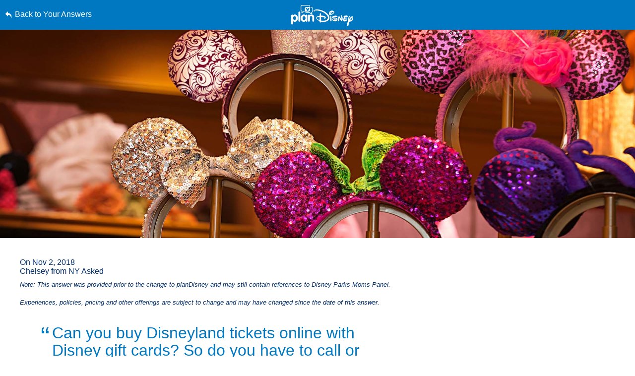

--- FILE ---
content_type: text/html; charset=utf-8
request_url: https://www.google.com/recaptcha/enterprise/anchor?ar=1&k=6LfbOnokAAAAAFl3-2lPl5KiSAxrwhYROJFl_QVT&co=aHR0cHM6Ly9jZG4ucmVnaXN0ZXJkaXNuZXkuZ28uY29tOjQ0Mw..&hl=en&v=PoyoqOPhxBO7pBk68S4YbpHZ&size=invisible&anchor-ms=20000&execute-ms=30000&cb=b5zzjtjiot77
body_size: 48976
content:
<!DOCTYPE HTML><html dir="ltr" lang="en"><head><meta http-equiv="Content-Type" content="text/html; charset=UTF-8">
<meta http-equiv="X-UA-Compatible" content="IE=edge">
<title>reCAPTCHA</title>
<style type="text/css">
/* cyrillic-ext */
@font-face {
  font-family: 'Roboto';
  font-style: normal;
  font-weight: 400;
  font-stretch: 100%;
  src: url(//fonts.gstatic.com/s/roboto/v48/KFO7CnqEu92Fr1ME7kSn66aGLdTylUAMa3GUBHMdazTgWw.woff2) format('woff2');
  unicode-range: U+0460-052F, U+1C80-1C8A, U+20B4, U+2DE0-2DFF, U+A640-A69F, U+FE2E-FE2F;
}
/* cyrillic */
@font-face {
  font-family: 'Roboto';
  font-style: normal;
  font-weight: 400;
  font-stretch: 100%;
  src: url(//fonts.gstatic.com/s/roboto/v48/KFO7CnqEu92Fr1ME7kSn66aGLdTylUAMa3iUBHMdazTgWw.woff2) format('woff2');
  unicode-range: U+0301, U+0400-045F, U+0490-0491, U+04B0-04B1, U+2116;
}
/* greek-ext */
@font-face {
  font-family: 'Roboto';
  font-style: normal;
  font-weight: 400;
  font-stretch: 100%;
  src: url(//fonts.gstatic.com/s/roboto/v48/KFO7CnqEu92Fr1ME7kSn66aGLdTylUAMa3CUBHMdazTgWw.woff2) format('woff2');
  unicode-range: U+1F00-1FFF;
}
/* greek */
@font-face {
  font-family: 'Roboto';
  font-style: normal;
  font-weight: 400;
  font-stretch: 100%;
  src: url(//fonts.gstatic.com/s/roboto/v48/KFO7CnqEu92Fr1ME7kSn66aGLdTylUAMa3-UBHMdazTgWw.woff2) format('woff2');
  unicode-range: U+0370-0377, U+037A-037F, U+0384-038A, U+038C, U+038E-03A1, U+03A3-03FF;
}
/* math */
@font-face {
  font-family: 'Roboto';
  font-style: normal;
  font-weight: 400;
  font-stretch: 100%;
  src: url(//fonts.gstatic.com/s/roboto/v48/KFO7CnqEu92Fr1ME7kSn66aGLdTylUAMawCUBHMdazTgWw.woff2) format('woff2');
  unicode-range: U+0302-0303, U+0305, U+0307-0308, U+0310, U+0312, U+0315, U+031A, U+0326-0327, U+032C, U+032F-0330, U+0332-0333, U+0338, U+033A, U+0346, U+034D, U+0391-03A1, U+03A3-03A9, U+03B1-03C9, U+03D1, U+03D5-03D6, U+03F0-03F1, U+03F4-03F5, U+2016-2017, U+2034-2038, U+203C, U+2040, U+2043, U+2047, U+2050, U+2057, U+205F, U+2070-2071, U+2074-208E, U+2090-209C, U+20D0-20DC, U+20E1, U+20E5-20EF, U+2100-2112, U+2114-2115, U+2117-2121, U+2123-214F, U+2190, U+2192, U+2194-21AE, U+21B0-21E5, U+21F1-21F2, U+21F4-2211, U+2213-2214, U+2216-22FF, U+2308-230B, U+2310, U+2319, U+231C-2321, U+2336-237A, U+237C, U+2395, U+239B-23B7, U+23D0, U+23DC-23E1, U+2474-2475, U+25AF, U+25B3, U+25B7, U+25BD, U+25C1, U+25CA, U+25CC, U+25FB, U+266D-266F, U+27C0-27FF, U+2900-2AFF, U+2B0E-2B11, U+2B30-2B4C, U+2BFE, U+3030, U+FF5B, U+FF5D, U+1D400-1D7FF, U+1EE00-1EEFF;
}
/* symbols */
@font-face {
  font-family: 'Roboto';
  font-style: normal;
  font-weight: 400;
  font-stretch: 100%;
  src: url(//fonts.gstatic.com/s/roboto/v48/KFO7CnqEu92Fr1ME7kSn66aGLdTylUAMaxKUBHMdazTgWw.woff2) format('woff2');
  unicode-range: U+0001-000C, U+000E-001F, U+007F-009F, U+20DD-20E0, U+20E2-20E4, U+2150-218F, U+2190, U+2192, U+2194-2199, U+21AF, U+21E6-21F0, U+21F3, U+2218-2219, U+2299, U+22C4-22C6, U+2300-243F, U+2440-244A, U+2460-24FF, U+25A0-27BF, U+2800-28FF, U+2921-2922, U+2981, U+29BF, U+29EB, U+2B00-2BFF, U+4DC0-4DFF, U+FFF9-FFFB, U+10140-1018E, U+10190-1019C, U+101A0, U+101D0-101FD, U+102E0-102FB, U+10E60-10E7E, U+1D2C0-1D2D3, U+1D2E0-1D37F, U+1F000-1F0FF, U+1F100-1F1AD, U+1F1E6-1F1FF, U+1F30D-1F30F, U+1F315, U+1F31C, U+1F31E, U+1F320-1F32C, U+1F336, U+1F378, U+1F37D, U+1F382, U+1F393-1F39F, U+1F3A7-1F3A8, U+1F3AC-1F3AF, U+1F3C2, U+1F3C4-1F3C6, U+1F3CA-1F3CE, U+1F3D4-1F3E0, U+1F3ED, U+1F3F1-1F3F3, U+1F3F5-1F3F7, U+1F408, U+1F415, U+1F41F, U+1F426, U+1F43F, U+1F441-1F442, U+1F444, U+1F446-1F449, U+1F44C-1F44E, U+1F453, U+1F46A, U+1F47D, U+1F4A3, U+1F4B0, U+1F4B3, U+1F4B9, U+1F4BB, U+1F4BF, U+1F4C8-1F4CB, U+1F4D6, U+1F4DA, U+1F4DF, U+1F4E3-1F4E6, U+1F4EA-1F4ED, U+1F4F7, U+1F4F9-1F4FB, U+1F4FD-1F4FE, U+1F503, U+1F507-1F50B, U+1F50D, U+1F512-1F513, U+1F53E-1F54A, U+1F54F-1F5FA, U+1F610, U+1F650-1F67F, U+1F687, U+1F68D, U+1F691, U+1F694, U+1F698, U+1F6AD, U+1F6B2, U+1F6B9-1F6BA, U+1F6BC, U+1F6C6-1F6CF, U+1F6D3-1F6D7, U+1F6E0-1F6EA, U+1F6F0-1F6F3, U+1F6F7-1F6FC, U+1F700-1F7FF, U+1F800-1F80B, U+1F810-1F847, U+1F850-1F859, U+1F860-1F887, U+1F890-1F8AD, U+1F8B0-1F8BB, U+1F8C0-1F8C1, U+1F900-1F90B, U+1F93B, U+1F946, U+1F984, U+1F996, U+1F9E9, U+1FA00-1FA6F, U+1FA70-1FA7C, U+1FA80-1FA89, U+1FA8F-1FAC6, U+1FACE-1FADC, U+1FADF-1FAE9, U+1FAF0-1FAF8, U+1FB00-1FBFF;
}
/* vietnamese */
@font-face {
  font-family: 'Roboto';
  font-style: normal;
  font-weight: 400;
  font-stretch: 100%;
  src: url(//fonts.gstatic.com/s/roboto/v48/KFO7CnqEu92Fr1ME7kSn66aGLdTylUAMa3OUBHMdazTgWw.woff2) format('woff2');
  unicode-range: U+0102-0103, U+0110-0111, U+0128-0129, U+0168-0169, U+01A0-01A1, U+01AF-01B0, U+0300-0301, U+0303-0304, U+0308-0309, U+0323, U+0329, U+1EA0-1EF9, U+20AB;
}
/* latin-ext */
@font-face {
  font-family: 'Roboto';
  font-style: normal;
  font-weight: 400;
  font-stretch: 100%;
  src: url(//fonts.gstatic.com/s/roboto/v48/KFO7CnqEu92Fr1ME7kSn66aGLdTylUAMa3KUBHMdazTgWw.woff2) format('woff2');
  unicode-range: U+0100-02BA, U+02BD-02C5, U+02C7-02CC, U+02CE-02D7, U+02DD-02FF, U+0304, U+0308, U+0329, U+1D00-1DBF, U+1E00-1E9F, U+1EF2-1EFF, U+2020, U+20A0-20AB, U+20AD-20C0, U+2113, U+2C60-2C7F, U+A720-A7FF;
}
/* latin */
@font-face {
  font-family: 'Roboto';
  font-style: normal;
  font-weight: 400;
  font-stretch: 100%;
  src: url(//fonts.gstatic.com/s/roboto/v48/KFO7CnqEu92Fr1ME7kSn66aGLdTylUAMa3yUBHMdazQ.woff2) format('woff2');
  unicode-range: U+0000-00FF, U+0131, U+0152-0153, U+02BB-02BC, U+02C6, U+02DA, U+02DC, U+0304, U+0308, U+0329, U+2000-206F, U+20AC, U+2122, U+2191, U+2193, U+2212, U+2215, U+FEFF, U+FFFD;
}
/* cyrillic-ext */
@font-face {
  font-family: 'Roboto';
  font-style: normal;
  font-weight: 500;
  font-stretch: 100%;
  src: url(//fonts.gstatic.com/s/roboto/v48/KFO7CnqEu92Fr1ME7kSn66aGLdTylUAMa3GUBHMdazTgWw.woff2) format('woff2');
  unicode-range: U+0460-052F, U+1C80-1C8A, U+20B4, U+2DE0-2DFF, U+A640-A69F, U+FE2E-FE2F;
}
/* cyrillic */
@font-face {
  font-family: 'Roboto';
  font-style: normal;
  font-weight: 500;
  font-stretch: 100%;
  src: url(//fonts.gstatic.com/s/roboto/v48/KFO7CnqEu92Fr1ME7kSn66aGLdTylUAMa3iUBHMdazTgWw.woff2) format('woff2');
  unicode-range: U+0301, U+0400-045F, U+0490-0491, U+04B0-04B1, U+2116;
}
/* greek-ext */
@font-face {
  font-family: 'Roboto';
  font-style: normal;
  font-weight: 500;
  font-stretch: 100%;
  src: url(//fonts.gstatic.com/s/roboto/v48/KFO7CnqEu92Fr1ME7kSn66aGLdTylUAMa3CUBHMdazTgWw.woff2) format('woff2');
  unicode-range: U+1F00-1FFF;
}
/* greek */
@font-face {
  font-family: 'Roboto';
  font-style: normal;
  font-weight: 500;
  font-stretch: 100%;
  src: url(//fonts.gstatic.com/s/roboto/v48/KFO7CnqEu92Fr1ME7kSn66aGLdTylUAMa3-UBHMdazTgWw.woff2) format('woff2');
  unicode-range: U+0370-0377, U+037A-037F, U+0384-038A, U+038C, U+038E-03A1, U+03A3-03FF;
}
/* math */
@font-face {
  font-family: 'Roboto';
  font-style: normal;
  font-weight: 500;
  font-stretch: 100%;
  src: url(//fonts.gstatic.com/s/roboto/v48/KFO7CnqEu92Fr1ME7kSn66aGLdTylUAMawCUBHMdazTgWw.woff2) format('woff2');
  unicode-range: U+0302-0303, U+0305, U+0307-0308, U+0310, U+0312, U+0315, U+031A, U+0326-0327, U+032C, U+032F-0330, U+0332-0333, U+0338, U+033A, U+0346, U+034D, U+0391-03A1, U+03A3-03A9, U+03B1-03C9, U+03D1, U+03D5-03D6, U+03F0-03F1, U+03F4-03F5, U+2016-2017, U+2034-2038, U+203C, U+2040, U+2043, U+2047, U+2050, U+2057, U+205F, U+2070-2071, U+2074-208E, U+2090-209C, U+20D0-20DC, U+20E1, U+20E5-20EF, U+2100-2112, U+2114-2115, U+2117-2121, U+2123-214F, U+2190, U+2192, U+2194-21AE, U+21B0-21E5, U+21F1-21F2, U+21F4-2211, U+2213-2214, U+2216-22FF, U+2308-230B, U+2310, U+2319, U+231C-2321, U+2336-237A, U+237C, U+2395, U+239B-23B7, U+23D0, U+23DC-23E1, U+2474-2475, U+25AF, U+25B3, U+25B7, U+25BD, U+25C1, U+25CA, U+25CC, U+25FB, U+266D-266F, U+27C0-27FF, U+2900-2AFF, U+2B0E-2B11, U+2B30-2B4C, U+2BFE, U+3030, U+FF5B, U+FF5D, U+1D400-1D7FF, U+1EE00-1EEFF;
}
/* symbols */
@font-face {
  font-family: 'Roboto';
  font-style: normal;
  font-weight: 500;
  font-stretch: 100%;
  src: url(//fonts.gstatic.com/s/roboto/v48/KFO7CnqEu92Fr1ME7kSn66aGLdTylUAMaxKUBHMdazTgWw.woff2) format('woff2');
  unicode-range: U+0001-000C, U+000E-001F, U+007F-009F, U+20DD-20E0, U+20E2-20E4, U+2150-218F, U+2190, U+2192, U+2194-2199, U+21AF, U+21E6-21F0, U+21F3, U+2218-2219, U+2299, U+22C4-22C6, U+2300-243F, U+2440-244A, U+2460-24FF, U+25A0-27BF, U+2800-28FF, U+2921-2922, U+2981, U+29BF, U+29EB, U+2B00-2BFF, U+4DC0-4DFF, U+FFF9-FFFB, U+10140-1018E, U+10190-1019C, U+101A0, U+101D0-101FD, U+102E0-102FB, U+10E60-10E7E, U+1D2C0-1D2D3, U+1D2E0-1D37F, U+1F000-1F0FF, U+1F100-1F1AD, U+1F1E6-1F1FF, U+1F30D-1F30F, U+1F315, U+1F31C, U+1F31E, U+1F320-1F32C, U+1F336, U+1F378, U+1F37D, U+1F382, U+1F393-1F39F, U+1F3A7-1F3A8, U+1F3AC-1F3AF, U+1F3C2, U+1F3C4-1F3C6, U+1F3CA-1F3CE, U+1F3D4-1F3E0, U+1F3ED, U+1F3F1-1F3F3, U+1F3F5-1F3F7, U+1F408, U+1F415, U+1F41F, U+1F426, U+1F43F, U+1F441-1F442, U+1F444, U+1F446-1F449, U+1F44C-1F44E, U+1F453, U+1F46A, U+1F47D, U+1F4A3, U+1F4B0, U+1F4B3, U+1F4B9, U+1F4BB, U+1F4BF, U+1F4C8-1F4CB, U+1F4D6, U+1F4DA, U+1F4DF, U+1F4E3-1F4E6, U+1F4EA-1F4ED, U+1F4F7, U+1F4F9-1F4FB, U+1F4FD-1F4FE, U+1F503, U+1F507-1F50B, U+1F50D, U+1F512-1F513, U+1F53E-1F54A, U+1F54F-1F5FA, U+1F610, U+1F650-1F67F, U+1F687, U+1F68D, U+1F691, U+1F694, U+1F698, U+1F6AD, U+1F6B2, U+1F6B9-1F6BA, U+1F6BC, U+1F6C6-1F6CF, U+1F6D3-1F6D7, U+1F6E0-1F6EA, U+1F6F0-1F6F3, U+1F6F7-1F6FC, U+1F700-1F7FF, U+1F800-1F80B, U+1F810-1F847, U+1F850-1F859, U+1F860-1F887, U+1F890-1F8AD, U+1F8B0-1F8BB, U+1F8C0-1F8C1, U+1F900-1F90B, U+1F93B, U+1F946, U+1F984, U+1F996, U+1F9E9, U+1FA00-1FA6F, U+1FA70-1FA7C, U+1FA80-1FA89, U+1FA8F-1FAC6, U+1FACE-1FADC, U+1FADF-1FAE9, U+1FAF0-1FAF8, U+1FB00-1FBFF;
}
/* vietnamese */
@font-face {
  font-family: 'Roboto';
  font-style: normal;
  font-weight: 500;
  font-stretch: 100%;
  src: url(//fonts.gstatic.com/s/roboto/v48/KFO7CnqEu92Fr1ME7kSn66aGLdTylUAMa3OUBHMdazTgWw.woff2) format('woff2');
  unicode-range: U+0102-0103, U+0110-0111, U+0128-0129, U+0168-0169, U+01A0-01A1, U+01AF-01B0, U+0300-0301, U+0303-0304, U+0308-0309, U+0323, U+0329, U+1EA0-1EF9, U+20AB;
}
/* latin-ext */
@font-face {
  font-family: 'Roboto';
  font-style: normal;
  font-weight: 500;
  font-stretch: 100%;
  src: url(//fonts.gstatic.com/s/roboto/v48/KFO7CnqEu92Fr1ME7kSn66aGLdTylUAMa3KUBHMdazTgWw.woff2) format('woff2');
  unicode-range: U+0100-02BA, U+02BD-02C5, U+02C7-02CC, U+02CE-02D7, U+02DD-02FF, U+0304, U+0308, U+0329, U+1D00-1DBF, U+1E00-1E9F, U+1EF2-1EFF, U+2020, U+20A0-20AB, U+20AD-20C0, U+2113, U+2C60-2C7F, U+A720-A7FF;
}
/* latin */
@font-face {
  font-family: 'Roboto';
  font-style: normal;
  font-weight: 500;
  font-stretch: 100%;
  src: url(//fonts.gstatic.com/s/roboto/v48/KFO7CnqEu92Fr1ME7kSn66aGLdTylUAMa3yUBHMdazQ.woff2) format('woff2');
  unicode-range: U+0000-00FF, U+0131, U+0152-0153, U+02BB-02BC, U+02C6, U+02DA, U+02DC, U+0304, U+0308, U+0329, U+2000-206F, U+20AC, U+2122, U+2191, U+2193, U+2212, U+2215, U+FEFF, U+FFFD;
}
/* cyrillic-ext */
@font-face {
  font-family: 'Roboto';
  font-style: normal;
  font-weight: 900;
  font-stretch: 100%;
  src: url(//fonts.gstatic.com/s/roboto/v48/KFO7CnqEu92Fr1ME7kSn66aGLdTylUAMa3GUBHMdazTgWw.woff2) format('woff2');
  unicode-range: U+0460-052F, U+1C80-1C8A, U+20B4, U+2DE0-2DFF, U+A640-A69F, U+FE2E-FE2F;
}
/* cyrillic */
@font-face {
  font-family: 'Roboto';
  font-style: normal;
  font-weight: 900;
  font-stretch: 100%;
  src: url(//fonts.gstatic.com/s/roboto/v48/KFO7CnqEu92Fr1ME7kSn66aGLdTylUAMa3iUBHMdazTgWw.woff2) format('woff2');
  unicode-range: U+0301, U+0400-045F, U+0490-0491, U+04B0-04B1, U+2116;
}
/* greek-ext */
@font-face {
  font-family: 'Roboto';
  font-style: normal;
  font-weight: 900;
  font-stretch: 100%;
  src: url(//fonts.gstatic.com/s/roboto/v48/KFO7CnqEu92Fr1ME7kSn66aGLdTylUAMa3CUBHMdazTgWw.woff2) format('woff2');
  unicode-range: U+1F00-1FFF;
}
/* greek */
@font-face {
  font-family: 'Roboto';
  font-style: normal;
  font-weight: 900;
  font-stretch: 100%;
  src: url(//fonts.gstatic.com/s/roboto/v48/KFO7CnqEu92Fr1ME7kSn66aGLdTylUAMa3-UBHMdazTgWw.woff2) format('woff2');
  unicode-range: U+0370-0377, U+037A-037F, U+0384-038A, U+038C, U+038E-03A1, U+03A3-03FF;
}
/* math */
@font-face {
  font-family: 'Roboto';
  font-style: normal;
  font-weight: 900;
  font-stretch: 100%;
  src: url(//fonts.gstatic.com/s/roboto/v48/KFO7CnqEu92Fr1ME7kSn66aGLdTylUAMawCUBHMdazTgWw.woff2) format('woff2');
  unicode-range: U+0302-0303, U+0305, U+0307-0308, U+0310, U+0312, U+0315, U+031A, U+0326-0327, U+032C, U+032F-0330, U+0332-0333, U+0338, U+033A, U+0346, U+034D, U+0391-03A1, U+03A3-03A9, U+03B1-03C9, U+03D1, U+03D5-03D6, U+03F0-03F1, U+03F4-03F5, U+2016-2017, U+2034-2038, U+203C, U+2040, U+2043, U+2047, U+2050, U+2057, U+205F, U+2070-2071, U+2074-208E, U+2090-209C, U+20D0-20DC, U+20E1, U+20E5-20EF, U+2100-2112, U+2114-2115, U+2117-2121, U+2123-214F, U+2190, U+2192, U+2194-21AE, U+21B0-21E5, U+21F1-21F2, U+21F4-2211, U+2213-2214, U+2216-22FF, U+2308-230B, U+2310, U+2319, U+231C-2321, U+2336-237A, U+237C, U+2395, U+239B-23B7, U+23D0, U+23DC-23E1, U+2474-2475, U+25AF, U+25B3, U+25B7, U+25BD, U+25C1, U+25CA, U+25CC, U+25FB, U+266D-266F, U+27C0-27FF, U+2900-2AFF, U+2B0E-2B11, U+2B30-2B4C, U+2BFE, U+3030, U+FF5B, U+FF5D, U+1D400-1D7FF, U+1EE00-1EEFF;
}
/* symbols */
@font-face {
  font-family: 'Roboto';
  font-style: normal;
  font-weight: 900;
  font-stretch: 100%;
  src: url(//fonts.gstatic.com/s/roboto/v48/KFO7CnqEu92Fr1ME7kSn66aGLdTylUAMaxKUBHMdazTgWw.woff2) format('woff2');
  unicode-range: U+0001-000C, U+000E-001F, U+007F-009F, U+20DD-20E0, U+20E2-20E4, U+2150-218F, U+2190, U+2192, U+2194-2199, U+21AF, U+21E6-21F0, U+21F3, U+2218-2219, U+2299, U+22C4-22C6, U+2300-243F, U+2440-244A, U+2460-24FF, U+25A0-27BF, U+2800-28FF, U+2921-2922, U+2981, U+29BF, U+29EB, U+2B00-2BFF, U+4DC0-4DFF, U+FFF9-FFFB, U+10140-1018E, U+10190-1019C, U+101A0, U+101D0-101FD, U+102E0-102FB, U+10E60-10E7E, U+1D2C0-1D2D3, U+1D2E0-1D37F, U+1F000-1F0FF, U+1F100-1F1AD, U+1F1E6-1F1FF, U+1F30D-1F30F, U+1F315, U+1F31C, U+1F31E, U+1F320-1F32C, U+1F336, U+1F378, U+1F37D, U+1F382, U+1F393-1F39F, U+1F3A7-1F3A8, U+1F3AC-1F3AF, U+1F3C2, U+1F3C4-1F3C6, U+1F3CA-1F3CE, U+1F3D4-1F3E0, U+1F3ED, U+1F3F1-1F3F3, U+1F3F5-1F3F7, U+1F408, U+1F415, U+1F41F, U+1F426, U+1F43F, U+1F441-1F442, U+1F444, U+1F446-1F449, U+1F44C-1F44E, U+1F453, U+1F46A, U+1F47D, U+1F4A3, U+1F4B0, U+1F4B3, U+1F4B9, U+1F4BB, U+1F4BF, U+1F4C8-1F4CB, U+1F4D6, U+1F4DA, U+1F4DF, U+1F4E3-1F4E6, U+1F4EA-1F4ED, U+1F4F7, U+1F4F9-1F4FB, U+1F4FD-1F4FE, U+1F503, U+1F507-1F50B, U+1F50D, U+1F512-1F513, U+1F53E-1F54A, U+1F54F-1F5FA, U+1F610, U+1F650-1F67F, U+1F687, U+1F68D, U+1F691, U+1F694, U+1F698, U+1F6AD, U+1F6B2, U+1F6B9-1F6BA, U+1F6BC, U+1F6C6-1F6CF, U+1F6D3-1F6D7, U+1F6E0-1F6EA, U+1F6F0-1F6F3, U+1F6F7-1F6FC, U+1F700-1F7FF, U+1F800-1F80B, U+1F810-1F847, U+1F850-1F859, U+1F860-1F887, U+1F890-1F8AD, U+1F8B0-1F8BB, U+1F8C0-1F8C1, U+1F900-1F90B, U+1F93B, U+1F946, U+1F984, U+1F996, U+1F9E9, U+1FA00-1FA6F, U+1FA70-1FA7C, U+1FA80-1FA89, U+1FA8F-1FAC6, U+1FACE-1FADC, U+1FADF-1FAE9, U+1FAF0-1FAF8, U+1FB00-1FBFF;
}
/* vietnamese */
@font-face {
  font-family: 'Roboto';
  font-style: normal;
  font-weight: 900;
  font-stretch: 100%;
  src: url(//fonts.gstatic.com/s/roboto/v48/KFO7CnqEu92Fr1ME7kSn66aGLdTylUAMa3OUBHMdazTgWw.woff2) format('woff2');
  unicode-range: U+0102-0103, U+0110-0111, U+0128-0129, U+0168-0169, U+01A0-01A1, U+01AF-01B0, U+0300-0301, U+0303-0304, U+0308-0309, U+0323, U+0329, U+1EA0-1EF9, U+20AB;
}
/* latin-ext */
@font-face {
  font-family: 'Roboto';
  font-style: normal;
  font-weight: 900;
  font-stretch: 100%;
  src: url(//fonts.gstatic.com/s/roboto/v48/KFO7CnqEu92Fr1ME7kSn66aGLdTylUAMa3KUBHMdazTgWw.woff2) format('woff2');
  unicode-range: U+0100-02BA, U+02BD-02C5, U+02C7-02CC, U+02CE-02D7, U+02DD-02FF, U+0304, U+0308, U+0329, U+1D00-1DBF, U+1E00-1E9F, U+1EF2-1EFF, U+2020, U+20A0-20AB, U+20AD-20C0, U+2113, U+2C60-2C7F, U+A720-A7FF;
}
/* latin */
@font-face {
  font-family: 'Roboto';
  font-style: normal;
  font-weight: 900;
  font-stretch: 100%;
  src: url(//fonts.gstatic.com/s/roboto/v48/KFO7CnqEu92Fr1ME7kSn66aGLdTylUAMa3yUBHMdazQ.woff2) format('woff2');
  unicode-range: U+0000-00FF, U+0131, U+0152-0153, U+02BB-02BC, U+02C6, U+02DA, U+02DC, U+0304, U+0308, U+0329, U+2000-206F, U+20AC, U+2122, U+2191, U+2193, U+2212, U+2215, U+FEFF, U+FFFD;
}

</style>
<link rel="stylesheet" type="text/css" href="https://www.gstatic.com/recaptcha/releases/PoyoqOPhxBO7pBk68S4YbpHZ/styles__ltr.css">
<script nonce="gYgkqxzwP5ud2QU5EWfljg" type="text/javascript">window['__recaptcha_api'] = 'https://www.google.com/recaptcha/enterprise/';</script>
<script type="text/javascript" src="https://www.gstatic.com/recaptcha/releases/PoyoqOPhxBO7pBk68S4YbpHZ/recaptcha__en.js" nonce="gYgkqxzwP5ud2QU5EWfljg">
      
    </script></head>
<body><div id="rc-anchor-alert" class="rc-anchor-alert"></div>
<input type="hidden" id="recaptcha-token" value="[base64]">
<script type="text/javascript" nonce="gYgkqxzwP5ud2QU5EWfljg">
      recaptcha.anchor.Main.init("[\x22ainput\x22,[\x22bgdata\x22,\x22\x22,\[base64]/[base64]/[base64]/bmV3IHJbeF0oY1swXSk6RT09Mj9uZXcgclt4XShjWzBdLGNbMV0pOkU9PTM/bmV3IHJbeF0oY1swXSxjWzFdLGNbMl0pOkU9PTQ/[base64]/[base64]/[base64]/[base64]/[base64]/[base64]/[base64]/[base64]\x22,\[base64]\\u003d\\u003d\x22,\x22N8KLwr0kw7Uowpk5EsKjcjkCwovDmMKxw43CgFHDvMKJwpI6w5gYc30KwoQVNGVnbsKBwpHDoDrCpMO4McOdwpx3worDjwJKwrnDosKQwpJLE8OITcKnwpZzw4DDt8KsGcKsIDIew4ASwr/Ch8OlMsOKwofCicKAwqHCmwYjKMKGw4ghRTpnwp7CmQ3DtjDChcKnWGLCgDrCncKuCileWzQfcMKlw5ZhwrVdKBPDsVh/w5XChhtkwrDCtj/[base64]/Cs8OOEcKSRcKTw5YBQ8ONw5XDt8O0w41CcsKfw7bDjxhoScKHwqDCmm3CmsKQWUd0Z8ORE8K+w4t7OcKZwpojfWoiw7sLwq07w4/[base64]/KMKrw4YEw7Vxw47CpsKQHkMZE2lPHcKWVsOmJsO2R8OfeC1vMj90wokjF8KabcKrR8OgwpvDosOqw6EkwpTCrggyw442w4XCncKidsKXHEsswpjCtSUCZUFPShIww7ZAdMOnw7PDsyfDlG/CkF8oJ8OvO8KBw5/DgsKpVjTDn8KKUlnDucOPFMOqHj4/HMOAwpDDosKUwrrCvnDDj8OXDcKHw4LDsMKpb8K7IcK2w6VdA3MWw7LCikHCq8O/aVbDnV/Cj349w4jDgC1BA8KFwozCo1nCiQ5rw7IrwrPCh3DCuQLDhWjDlsKOBsORw59RfsOYA0jDtMOtw6/[base64]/CvsO4w6NKwpxzZCLCpMK7bWHDiBtpwoRPKMKuwrfCl8Kqw7LDrcOLw6Qwwosxw5zDrsKgA8OywrLDjlRJZEjDmMOFw6JKw7sAwpE2w6jCvhUDQyBfOW9CcsOFOcOwY8KRw5TCmsKhUcOww65YwqNzw7sdNwbCiRUoXR/CpTrCn8Kmw5TCvldtcsO3w73CpcKUYsKzw6XCunlhw4jCs1gxw7RPB8KLIGjClF9pbMO2OsKnFcK/w6MwwoIUa8OUw5fChMOmfnDDvsK/w7PCtMKdw79/[base64]/Cv8KyGGl7TVUmw6nDvsOTDMOgw5cDw6clR31fUMKrX8Kyw4rDhsKeL8Klwr4UwojDlyXDvcOSw7jDq1szw5cKw7/CrsKcA2sXP8KeecKTUMO7wpBew590KyvDsEwnTMKJwosrwoLDgynCohDDmRTCuMOyw43CqsKjfy8zLMOFw4TDoMKyw6LCnMOqLTzCk1TDmsOSa8KAw51dw6XCncOawoYEw65dW20Jw6/[base64]/Co1zCu3Flw7vCiMKBPh3CjWkzOETCi8K0R8Oxwq92w4bDjsORCAZ+LcOjOGNRZMOJfUfDliNHw4DCq0RMwpDCuATCmQY3woIQwoPDtcOwwqXChC0LUcO2c8K+RwFncBXDjjTCisKFwqbDlhhDw6nDoMK2KMKqMcOle8KTwpvCkEjDrsOow7kww6lJwp/CmDXCgBYSLcOCw5LCk8KiwokdTMO3wobCnMOODznDhDfDkSTDpn8BUknDrcO4wqN+ClvDq3BeNVgJwq1mw5nCuD5NQcObw4BrfMKRRjYBw6wKUsK7w5sCwq9qNkxQbMOZwp15VmvDmMKbAMK7w4ktIcOjwq0zXEHDpWbCvEfDmxvDm0Rgw6IDUMO/wqEWw7osZUPCmcO9GcKyw4jDtWHDvi5Qw5TCu0/DkF7CgMO7w4DCkhg7VUjDmsO7wpZ/wpNRLMKSHVvClMK7wobDlhM0OH/DtcO2w5BATwPCicOPw7pFw7rDtcKNdz5YGMK2w61Zw6/DhsO6NsOQw6PDosKmw45gcllowrrCtyPChcKGwoDCisKJFsOswofCnjFIw57CjTwwwqTCjmgBwokCwp/Dvns0wq0Tw4LClMOlVRfDtgTCrSHCqSU4w7vDjkTDvDzCthrCg8KXwpbDv2JOLMKZwpHDqFRtwqzClzPCnA/DjcK1XMK9aVrCtsOtw4bCs3vDqS4FwqZrwoDDrsK7FsKJfMOtVcOOw6tHw7VJw5gJwqsxw57DtgvDqsK4w67DhsKPw4PDucOSw49VAgnCvmF9w547NMO+wpRYU8OdTBJNwrU3wodvwo/Dr1DDriDDoFbDm1E6Vl1RMcK6IAvClcK6wrUjJcOWAcOKw4HCk2HCgMOhVsOuw70qwps/FSwOw5RTwoYwPcOSQ8OQfnJJwrjDucO+woDCnMOlJcOWw53CjcOUaMK0X0vDkBDCpDfCvGvDtMOQwqXDi8ORw6zCkQloBgQXU8KXw6rDtitXwoROYBLDmzjDuMOfwojCoh3DmXjDqcKSw5nDvsKuw5/DhwMIU8O6asKFHDrDsDvDo0TDpsONXhLCmQZUwoRxw5PCoMO1KG9Hwr4Yw7TDhXjDiETCpxvDmMK9ADPDtmltH2MqwrdXwoPDmcK0XBhcw6gARW4LZVUcPzrDv8KXwrbCs37DpFNsETVew6/[base64]/CmcKOHMOfCcOaw4xfw7TChBBCwoBzw6lhVMORwpPCrsOLYAbCuMOowoACYMOxwpTCu8ObJ8OVwq1DTQnDkloAw6HDkmXDv8OcEMO8HyZ+w7/CvCsEwr1BGMOzbVXDqsO6w41nwpPDsMKpcsOFwqwcLMOBfMOBw7oRw5tEw6jCrMOiwrwyw6rCsMKewqzDg8KcOMOKw6sLf05CVcKvcXnCvT3ClDHDh8KedFMuw7kjw7QSw7XCiCpYw4jCjMKawqlnNsOIwrTDtj4DwoFeak/CliInw6ZUPjF/dQnDgQ1rOEJLw6dhwrVIw73CvsOYw7fDoTjDoTR7wrDCgGRRCxfCv8OQezIEw7BcaFPCp8K9wqbDn2XDvsKswodQw5jDksOKPMKJw4cqw63DkcOoZ8K3E8Kvwp3CswHCqMOEYMK1w7BVw6tYRMKSw58lwpwow7/CmyjDhG3DlA5jOcKSYsKfdcKfw74FHFgMHMKeUwbCjwNbAsK/wptgXBwqwoLDsW3DscKlUsO2wpjDs0zDvcOSwrfCtnkUw7/Crm7DtcOfw5ptScKfFsOaw63Crnp4VMKNw68UU8OTw49xw55SAWorwqjCnMKpw6wEecOWwoXCsjpXGMOJw6MMA8KKwpNtJMOUwp/CtUvCkcO8TcOQGWbDtSY3wqzCo1vDuWMtw6J2Ww9qKBZ7w7BzSgdbw4XDhStyMcOLScK7FytXLTvDhcKSw7tFwrXDnnAHwq/CgwBOPMKOY8KVc0nClmnDsMK0G8KNworDosOYX8KhRMKtLEEiw60swqfCiCV/bMO/[base64]/CrsOPN33DsBsTMsK2YMOnwqjDuX8qdXt5BcOfBMO8L8K7w5hwwoPCoMKnFw7CpsKTwr1Rwpo4w57CqmJOw5ciZR5vw63CnFh0Ml4cw4fDsX07SG3DtcObSTjDhsKpwqwWw5EWdsKkb2BeRsOkQFJDw4clwqMWw6TClsOZwpx8agdYwrEjBcOUw5vDgXhaEEcTw7Y1VH/DssKtw5hfwpQ5wqfDhcKcw4EWwoVFwpfDiMKBw6DCtErCocKudilyNlxuwrhFwrpsbcO8w6fDjXsRORLDqMKUwrtFw60LbMKtw65AfXLCmyt8wqsWwrrDhgTDsyMIw6PDoE7CnTvCh8KEw6kkPzonw7FFHcO7ccKLw4/[base64]/JcO9wo0Jw4zDrBbDu3LCqMKJw49EwrHDrwTCiXFOVcOpw7liwrXChsKMw7TCu1nDtsKJw6BbRSHCrcOew7bCr3jDjsO2wovDuQLCksKVdcO4X046GnvDv0jCsMK/[base64]/CtVPDhsKTck/DpsODw4TDswMawofChMKfWsKiwq3DoX0VJBLCuMKYw6XCpcKsCSlNOh80bsO3wrnCr8KnwqHCmlXDpg7Dg8Kaw5/[base64]/Cs8OHwoLCu8KSw5low7lsF8KRb8Kaw5Yaw5PCswZnCEwXMMOCJBRNSMKFHT/[base64]/woRRw5FaF8KRJMKoaHgkCwDCq8OUaC1ww5Apw7I3FMOhTQABwrHDlX8Sw7XDoyEGw7XCm8OQcSNBDHIEHV4TworCtMK9wp1kwp3CimrDq8KHZ8KfJEvCjMKIYsKKw4XCgA3CqMKMVcKtQn3Cgh/Dq8OrGhDCmiLDmMOJVsKwL04ueUB0JnXCq8KCw5QywolNPxRjw6rCgcKTwpfDlMKww4HCrygjIcKRJAnDhytEw4DCncOZHcOTw6TDlB7DpMKnwpJUJ8OgwqfDscOvSAwyUcOXw6rCnmVbUHhJwo/[base64]/JMKJSzjCgT/DhcK7eFcCwpZrDyLCkFBvw6bDijfDqMKMfQvCosOFw5gSRcO3LcOQSUDCqAUqwqrDhUDCo8KRwrfDqMKaP0tDwoJMw7wXGMKdAcOSwrDCuENtw63DqC1pw6bDnQDChGkhwrYhQ8OWV8KewoomBjvDvRw/[base64]/[base64]/[base64]/QsKmL8KpSh/DgMOCYsK/wpwowqfDkjHClyFWJVp+KHvCtMORKknDg8KeCcKRJ08eO8KRw4pNW8Kyw4drw7PCuDvCusKaT0nCgRnDvX7DkMKzwp1TWMKOwq3Dn8OBKsOSw73CkcOJwrdwwo7DpcOMFCQ6w6zDvGQEXiPCr8OpGsO/ISkKYMK6SsKnTARtw7YVH2bCixrDtFDCn8KkI8OWSMK3wpJ/[base64]/CucOYw6oywqcjLzHCglE7aMOiw4PCvz/DgsOrUcOaWsKSw4tew4/[base64]/[base64]/CkxwTw57CuFLDklRzwopMcAc8woQbwqEnZy7DoCBCe8Oaw7RVwrHDvcK2I8O/YsKXw7nDmsOffkNmw7vDi8Kpw71pwo7Ci0HCnsO7w5sZwoFmw5bDk8OTw78WEQfCugg7wqBfw57DlsOHwqE2AnBWwqhow6/Duy7CksOiw6ACwoRrwr4kd8OXw7HCkGxxw5UDOz5Pwp3DqQvCoARQwr43w4jCoQDCpRDDqsKPwq1HCMKRwrTCiSd0ZsOkwqdRwqQwUsO0QcKCw7syLD1ew7sww5gbaSFww7JSw5Rzw64Bw6InMB0+aSduw70hKEx/OMOHFUnDqX5/P217w7dNX8K1cGfDnm7Cp1dIVTTDmcKgwoQ9My3DjA/DplHDkMK6IcO7VMKrwptGLsOEY8KrwqcJwr7DqiR9wo0tJcOcwoLDucO5XcO4VcOoZDbCisKTQcO0w6d/[base64]/w4F2acKFwqlhAwEIwqHCgMOcEylFRS1owroCwrsxZMKIecKzw4p8J8Kpwowzw7p9wqXCv2YAw5Zmw4BLIHQXw7PCimFkccOVw7p5w78Ow4p7acO8w6rDssKzw7AXYsO3D0bDim3Dg8OSwp7DjnvDv0vDlcKjw47CpW/DhnzDignDgsKjwp7CmcOlN8KQwr0DM8O/[base64]/Cu8Khw6LDrMKAw43CgULCgV/CtMOqLjg9Hyg9wqDCl2jDt3vCriHCjMKQw50AwpQVwpNWA08NLwLClgczwqVIwptJwobDmHbDhmrCrcOvGnsNwqPDn8OWwr3DnVrCk8KHCcOAw79dw6AEAwgvXMKcw7DChsKvwpTCnsOxC8OBM07Cshh0w6PCv8O0NcO1wppkwqkFGcOFw54hXGjCmMKvwop/V8OECi7CqcKMXwwNZFgKQ2bCiUZ/L17DjsKeFUZ+YsOaCcKrw77CvUzDt8OPw7REw5PCmxXDvcKwG3TCr8OTRsKUCWDDh2TDkRFgwqRww4dbwojCnTjDnMK7BWnCtMOrQWDDny/Cl21+w5XChithwpprw43Cp1hswrZlbcKNKsKGworDnhkqw6HCpMOrcMO/wpNdw7okwp3CgiEVbU/CnzHCu8Klw6jDklfCtVRrYig9T8KqwrNxw57DvMK/wo3CogvCj1FXwpMjIMOhw6bDu8KNwp3CpUALw4FSCcOIw7TDhcOBeiUnwoEvJMKyd8K7w7Y+exXDsHs5w6nCvMK9e3AvcFLCncKLEMOewojDl8KhKsKRw5ghNsOkZWrCr1TDtMKeVcOpw5nCscKnwpNuSnkiw6B2WWHDkcOTw4E+Jg/DjEbCqsKFwq80Xg0pw6PClyQIwqoQJh/DgsOkw6PCsEtUw79NwoXCuXPDlTN8w7DDozXDncK/[base64]/w79jwq1POXliPFXDocOmEzHCncO1wrLCgcOPHEgvVcKTwr0Cwq7ClnNfQilowrsSw6NYOCV4dsOgw6dHdVLCqUTCngoawqnDksOYw605w4vDmRFqw6rDv8KrSsOQTXonQQshw4jDiUjDrFFFeyjDkcOdVsKowqEkw6BjHcKbw6XDiFvDtExzw4IBL8ODTMKMwp/Ch05qw7pieQ3DjMKOw5HDm17CrsOmwqdSw6VMFFPCgUV4W2XCvEvCpcKOKcOZAMKdwrzCg8KhwoFYPsKfw4B0bRfDhMKGYlDCpC99BXjDpMOmw5fDgsORwrFSwqTCkMK2wqRVw59zwrMGw5XCm394w6ECw4xQw5I+PMK4MsKgNcKcwpIyCMKGwo56V8OVw4M/wqVywrc3w5LCp8OECMOGw63CqCgcwqxSw7wcYiJow7rCm8KUwq/DpwXCocO4I8KEw6VvLsO3wpZScUbCisOswqjCqkfCmsKxFsKgw57DvmDCucKpwqM9wrPCjjtebgYIW8OswoA3wqjCqsKVWMOBwrbCocKFw73CmMKWNmAGFMKKLsKSLAUiJHjCtgp8wqxKChDCgcO7NcOARMOYwopCwqzDoRtbwo7DkMK4WMK7cl/DscKnwqBbYArClsKPQmx6wrMDdsOFwqY6w43CgjTClgvCmxHDk8OrOMKLwobDrj3DiMKywrLDiQshE8KWPMKZw5TChRbDjsKrYcKQw7PCpcKTGXZ5wrrCsX/DgzTDsVttQcKkentsGMK3w5rCosO7UUbCpV/[base64]/[base64]/CgiHCkkfDvsK6bTQkw7ZZw64tN8KeWsKsOBJXOwnDnz7DiyTDr3fDojbDj8KowoYOwrrCoMKsFFXDpjHCpsK/LTXCsGTDncKbw4wwFMK3JUliw73CjVrDlhHDusKDWMOxwpnDhj4HHU/[base64]/DsSA0SDYIVCc6wrVmbxTDtyvDt8KDFxZnNsKVFsKNwr5fdCfDjm3CgCUpwqkFH2HDucO7wrHDoArDucO/U8OZw7cEOjp9ND7DjhtGw6TCu8O+XmTDjcKlIVdzG8O2wqLCtsKqw7/CrijCg8O4H3nDn8Kqw68WwoHCpE7ClsO6NsK6w4MeDTJFwovCiktDKSbDpjoXdCgowrkPw5DDj8O+w4RXGmImai4swqjCnnPCtm5pacK/C3fCm8ORb1fDojfDl8OFWh5eJsKNw47Dgxk6w4jCsMKORcKOw7vDr8Opw4BGw6XDp8KrQinDo0dcwr3DgcKfw40bIg3DiMOHJcKKw7kZCcKNw5/DtMOCwoTCisKeAMOdw4XCmcKJNwpEUVdjY0oYwp1mFAJALEcGNsKIPcO8TFXDs8OhBGdjwqPDvELDo8KlOcKeLcK8wovDqn0nXHNCwo1FRcKGwowoXsO/w7nCixPCq3FLwqvDp0hEw5lQBEd0w4bDgsO+HXbDlcK+SsK+ZcKzLsOKw7/CoSfDnMKxP8K9MR/Dg3/DncOKw4TDsgUxf8O+wr9YDVh2eUPCkG9hdMKkw6l9wp4CPnPCjGLDo0kIwo5tw7/ChcOSwqTDh8OkOGZzwqsAWcK7ZE4KEAbCjX1ObQ5zwpwYT3xibmVFenJoBhwWw7E5MlvCr8K/ecOpwr/DujfDvMO8PsOhcm5dwp/DnsKESQAOwr42esKbw7TChw7DusKLeSjCicKQwrrDisONw5kYwrjCq8OGdUwcw5vCs0TCmxrCrkU4UB0ZTl5owqDCmMK2wr5Lw6/DsMK/MmfCvsKKfEzDqFbCghDCoCt4w5Acw5TCnixsw6zCqxZlOXTChnUdb2PCqwQPw6TDqsKVKsOKw5XCkMKFDMKaGsKjw5x6w4NWwqDCqy7CjDRMwo7Cni8Ywq7CqTXCnsOxP8OFOWxAIcK5JBNbw5zDo8O2w4AAX8KOV0TCqhHDqDbCkMKXHSloU8O2wpfCrDLCvcO/[base64]/CqMKbSRXDhMOvw7rCr8OaWyHCkcOcWhV2e3rDoWxHwojCs8KDa8OUBcOTw5nDtSbCokVDwqPDgcKnOyjDhHQqQRjCmVcVBTJUR3XCmHUOwrMqwoAhUy5QwqFGCMK0d8KiBsO4wpHCtcKFwo/CpX7Cmh5uw5RRw7U9dCfChlnCqkMwTMOzw6Q2emLCs8OVasK2eMOSS8O0NcKkw4/[base64]/CqsKXwol6wqtBXcKKw5DCsnLDh8KgwobCmMKqwqJjw5VRHCPDoUp/wqBKwopIKQHCiSYuAMO1Ugc1SHjDpsKLwrjCsUnCtcOMwqJZGsKtEcKbwqcMw5XDrsOdacKvw4dJw5EEw7wab2bDjiFCwpwgw7U1wr3DksOENMOEwr3CmTEvw4w/[base64]/[base64]/DksKqAsO5fCjDhVjCr8Kxw7nCoWpZwokjwrlwwp/[base64]/CvsObTSfDtUdFGxbCoMKzE8OTfHgrRsKsEBLDrMO2PcKSwoDCtcOEM8KOw4zDp0TDgnXCrknCt8KOw6vDrMKwYGIeOyhUFRjDh8OGw5nCiMKawoXDpsObXMKHOjRsIXQ1wop6csOFLUHCt8Kfwp4yw4/[base64]/[base64]/[base64]/Cs8O7wrsdZm/[base64]/DuhvDrH/CqmLCiMKbw7xeAhfDpGHCii/DsMORPcO+w4AkwqdyUsOAeTB7w5JQTnF8wpbCqcOQL8KNDC7DhWXCqsOzwrbCjwZcwprCt1bDjkcRNiHDpU0GUjfDtsOiD8O4w4gyw7cAw6MrYzF5LHbCicOUw4/CnGdHw6rChmLDkTHDr8O/w6oSGTZwTcKSw4fCg8ORQ8Oowo1NwrMQw6QBHcKxwr1yw5kbwqAaL8OjLwhbdcKvw4I/woPDrMOHwrkvw47DhQ/DrwTCn8OiBFlDHcO+ScKWJFFWw5BBwokVw7o3wqkywo7DryjDoMO7J8KJw7hsw6DCkMKXT8Kpw47DkzZ8ZBLDqR/[base64]/[base64]/DnAnCtgdIAh3Cn8OTw5PCvMKLKsOgw4PCrHbDmcOcRcKuPG8Lw6XCt8OuFHExQcK3AQRHwpZ9wpcfwpBKC8OUAA3Ds8KjwrhJasKHTWpcw4l6w4TDvB1FIMONDXPDssKbGgPDgsOrND8OwqdKw6xDdcKZw6fDu8OxPsO/LiIJw6vCgMKCw7c7a8KBwpR8woLDpiwmAcO4Sy/Ck8Occ1vCkVnCt3TDvMKEwrnCtMOuUybCsMKoB00Rwot8Ajpyw48ES2vDnkDDoiFxCMOYQcKuw4PDnl7DscOJw5PDigfCtXDDqUPClsK2w5h3w5sWHhg0I8KTwqnClCjCpcKPworCqDpwAEtHFwvDh1V1w4PDsShQwqRpLn/ClcK+w77Ci8OCEibDugnCnsOWNcOiAzgIw7/Du8KNwrHDtnltG8KreMKDw4fCtDXDuWbDhTHDmGDCjQ8lBsKzC0phACsow5BgRcOIw6UJTcKlcTdhdSjDrl3ChMKgARvCqxY9EcKqN0HDjsOcN0rDlMOZU8OnBwIGw4fDnsOjXRPCpcOsNWHDl0J/[base64]/HMOmcsKtwqpFwoHCi8OVAsKTeg/DvQ0fwpYVaMK6wqrDkMK4wqMJwqV9MHHCm37Cr2DDgUrCmSdtwoEHHxcpKD9Ew7UQfsKqwqvDrGvClcOfIkPDtgLCiQ3CuVB2Zmc0GzwSw618LcKhd8O/w4hQUnPCscO9w7rDlT3CmMOUViNlFTHDh8K/wpoMwr4SwqvDsHtjdMK+NcK6UHfCmlgbwqTDt8O6wrEFwrheesOnw5pXw455w4IhScOsw7fDqsKcGMKoJmbCjhU+wrXCgwfDpMKSw7AfBcKBw7rChDI0HAfDgxFOKGPDsE1qw5/ClMO7w7JUTjEMLcOEwp/[base64]/CkVIiesOlw5HDhF5dcGvCoSB2wrg9IMKaRH5Rd33DvGlHwpNywpHDqxHDkFwLwql9LWrDrVHCvcONwrxyO3zDgMK+wpvCpsOfw75jRMO2fm/Cj8OzRy98w5s5QwNKY8OvF8KUN0zDuBMnekPCum1Kw6VKGVLDhcOhDMOwwrHDmXTCgsO/woDCgMKaEyAYwrLCtMKvwqJQwpx3N8KOD8OyQcO6w4pEwrHDpBzCl8ORHhXDqWDCp8KtRibDnMO3XMOzw5HCpMOlwoEFwolhTX/DksOgPC4wwpPCiAnCsgHDgVs3GDRQwrLCp3I9KnvDn0jDlcOcTTN5w6NGHREhfcKEX8K+EFnCvnTCkcOdw4QawqtVX19yw6Ucw6LCmQPCtkJCHcOKeHQ/[base64]/Cn8OZLGfCk8K4wrp/woPCvsKMwq8xGmPCocKaQGI+w5LCvlFnw6bDn0NTcXl5w7sXwr4XNsO+AirCogrCnMOFwrHCiixWwr7DpcOVw57ChMO8XMOlfUbCkcKNwobCs8OJw59swp/CuCEkV3Fzw7rDjcK6ICEcGMKlwr5rfUHCo8OPAR3CsXgQw6I6wpFQwoFWKCNtw7jDisOvEWDDhhRtw73CnjRbaMK8w4DDmcKhw6Jpw6lOcsO4dXPCvQvCkUZiAMOcwrYDw6nChi5AwrIwVMKzw6bCiMK2JBzCvXlowp/[base64]/[base64]/CryTDvE3DnsODKwUkcR0ewpjDsTdvw7HCtsOhw5Irw5PDjMOBdk45w49xw6EPU8KMPWHCp0LDrMKkQVFKOl/[base64]/CuiILIMK0wotzXsOyN8KewpPDlXwiw4nDrMK4wo5qw5sUW8ONwrDClyHCq8Kswr7Cj8O6XcKaUAnDhybCgzjDksKkwrnCqMObw5tww7g2w7LDphPDp8OSwrPDmFbDhMK7eBx4wolIw6FNdsOqw6UrRsK+w6bDry3DiV/Drwo6w7VGwrvDjy3Dm8KtX8OUwpnClcKrw4wRZgvDrB1SwpkpwqBQwpxIw69wJsKvEhrCs8KNw6rCs8K/e0tHwqJjazRew4PCvn3Cg1sEQMOVV2vDpG/DlsKpwr7DtRYhw6XCjcKww7MET8K+wr/[base64]/DkXRNHcOrw4Q6N0PCq8Kgw5nDgVPDmgjDjcKIw5V6cz19w6Y2w6zDr8K4w7sfwrDDoDx/wrDDmcONAndBwpdlw48/w6c0woN1KsOiw49IAEwdMGDCimI8N0ggwqvCrE9OCVjDoyvDpMKnCcOFTFbDmHt/KcKZwrTCryoIw43CvwfCi8OGasKVI3g/[base64]/w4HDtWtlF8OrEk4Hwp58wo7CuXjCl3rDqmrDrcO/wrIaw5cJw6LDkcOpZsKLSirCmcO7wq47w7IVw5xRw5MSw4ImwpgZw4ErcAFpw40QWGMuYWrCjVU0w4HDpMKyw6zChMK7WcObLcOAw5BPwoFrSGTClWdLPGsYwrXDvAUuw73DlMK1w4EdVycGw4nCnMKVd1vCucK1FsK/[base64]/[base64]/Ct2nDk8Ouw5jDucO9wp15AcOFDnRBQHNYGSHCsm/CnCPCsVLDlHMMGMOlQcK9wonDmEHDjV3DmcK9Wx7DicKwFcOFwozDpsKIdMOmD8KKw6YGM2kiw4vCkFPCscKgw5jCtwDConTDoSlCw6XCvcObw5ccR8KPw6zCqyrDh8OWKT/DtcOSwpktWTwAScKuOH5/[base64]/DrsOIwrDDrwPDhDMJQzcfIVnChGrCj8Kgei4dwovDn8KLFyMkLMORKlUuwo5Qw5luGcO9w5jCnBQGwoo6D2TDrDjDicOOw5cFIcOKScOFwqgIZg7CosKywoDDm8Kiw7/CtcKrXQ3CscKZOMKOw4kYcGRCIAHDncK8w4LDs8KvwoXDpSR3BF1XeAnCgcK1bsOoVsK/[base64]/CpFZcH0DCqcKkJcOwBCEDw6LDqmjCjUlgwqFiw5jCtcOFTitZAlF1QsKJRMK8bsKFwp7Cp8KHwrpGwqgNV1vCoMOVJS4owqPDj8KPCAwQWsKkDk/DvnYUwqssCsOzw44WwrFjM2dxIRghw4IoLMKRw4bDkCAUTQnCnsKlEmXCtsO1w7JBGxpiHFvCkF/ClsKowp7DusOVPMKow5kyw4fDiMKNO8OSLcOkKWkzw6xQJMKawql3w7vCmQrCscKEOsK1wrbCnmjDoVvCo8KHPX1LwqAFXiXCqQ3Cgx7Cu8KVCSp0wpvDn0zCtcO5w7bDm8KTHRQPcsKZwrfCkH/Dn8K1DTpAw5hdw57Dq0HDvltnMMOiwrrCscOfHRjDvcODcmrDssOnF3vDu8KcVgrChF8Kb8K7G8O5w4LClMOGwoHDqQrCgsK/w55adcOrw5BvwpjClX/[base64]/[base64]/CnMKqLDHDmcOWw5bDpTPDj8KNw4I4EcKHwpZPUyDCqcOLwp3Dk2LCpXfDlsKVXWvCpcO2ZVTDmsKgw7NqwpfCoDt4wr/DqlXDtj/ChMO1w4LDkzE7w6nDqcODwrDDnErDocKbw4nDoMKKbMKaI1A3XsO6G1FLHAE6wpt7wp/[base64]/w4sqeMKSw6DDv3LDtcO7worDjioFAcO7YcKtEljDlxLCgjtpKQvDkQ15HcO5LwfDpsKGwr13EHDCrGjDlCTCtMKiBcKuFMKgw6rDl8OgwosFDkJrwp/CkcOrJ8OnCD4cw5Y7w43DjQRCw4vDiMKJw6TCksOww642LwVzO8OteMKow7DCjcKlCgjDrMKlw6wlf8Ktwrtaw5o7w77DocO1PMKuK0FtasOsSzjCjcK6Ak96w6o1wqBpdsOjasKlQRZnw5cdwr/Ck8KnQAPDl8Krw77DgVcgD8OlcWkBHsOHFTbCpsOwYsKMSsK2MBDCqCjCtMO6S007DSgzwrYgQDNuw6rCvC3CuhnDqxnCmwlMCsOAWVwrw4x+wqnDi8Kvw5TDoMKvSCB7w7XDunhSw41Vdj9JDzDCtj7CiXDCncO/woMcw4bDuMOzw7JOHTw4dsK2w6jCjgLDgWLCo8O2EsKqwqjCp1/ClcK+A8KJw64ZAAN5TsOJw6YPI07Di8K/[base64]/Cr8K+ZMOTw64fCsOyw4wOwqRoScOfAizCll8XwqzDusK6w5fDlTjCpg3Ct0pwNMOkO8K9Ui3CksOww49wwr8VdxfDjQLDosKCw6vCtcK+w7/Cv8K/wrjCnynDungeciLCmy9uw4HDscO5EUINEQwow6XCtcOEw5soScO1ZcOGBmQGwqHCtMOUwprCs8KgTyrCqMKEw5tSw4fDskIADsKbw6FnMRnDqsONEMO/JXLCmmsfb1BJZ8KFQsK8wqEaKcObwpXCuShLw4TCrsO3w5XDsMKnwqXClMKlbcKbX8OWwqJcVMK2w4l0FcOmwpPCjsKgZ8ObwqUAOMKSwrNqwpvDjsKkD8OSQn/[base64]/Dn8KFw4nDqsO9wqnDicK1NE3Ck8KWeE8qJ8KGLMKEJSPCpcOPw5VRw4zCncOiwpDDkTF9GcKKNcKTwpnCgcKEbjLCkBMDw6/DlMKawoTDocKNw40Jw4EAwpzDtMOOw6vDqcKvXsKzaBLDusK1KMOda2vDmMK8EHHDhMOnVjfCmMK3XMK7bMOpwotZw78qwpU2wpLDsW3Dh8OuXsKZwq7DohnDr1kbLxHCn2c8Ty7DjBzCmGnDohPDkcOAw4xRw5vCtMO8wqwsw7thcms/[base64]/CrD7DjhbCi0R5woHCqn3DsWxcwr0qwpzClXXDgcK5w6AhFUkCE8KDw5LCocKUw5HDi8OewpTCgWE/fMOvw6d6w63DksK3KlJjwqPDkhASZcK1w7rCnMOFJ8Onw7QzLMOjE8Kod1pSw4kFXsOxw5vDqlfCmcOjX34jSCcHw5/[base64]/[base64]/CqgXDgyPDv8OlX8OuW8OsWMOpwqwkFcOpw73DncOxVRnCiQ49w63CtGg5wpBww4rDucKCw4IxLsKswrnDolHCtEbDuMKXaGNQecO7w7bDr8KcGUdiw6DCq8KVwqJIMMOWw6nDkEpww5/[base64]/L8OUw5DChcKfwo48wrgaLXPDhcK9WUfDmw/CgVJoSUpIIMOVw43CjxIWEHvCvMK9H8OeFsO3OgBhY2A7IB/CrlnClMKvw7zCocOMw6lfw6LChETCjVrDpz/CjMONw4PDjMONwr8ow4sBJTkOdV9Vw7zDpR3DuwTCoQ/CksK0FBlMXVJpwqsnwo1QSMKkw75SY1zCocOmw4nCisK6RMOcT8Kiw4TCicO+wr3DoDfCtcO3w7XDjcKWL2kswrjChMOYwo3DpQpDw5nDncKRw57CrS4ww69Bf8KxS2HDvsKHw5l/Q8ObfQXDu1NSfRxBaMKSw7pvLgrDgmfCkzpeJVNjeA3Dh8OxwrLCgn/Ckz8BaAVnw7sJPkkewr3CsMKewqF/w5Zxwq7DlcKiwpsfw7Ybw6TDpwnCuiLCrsKZwrTCtBHDlEzDpsO3wqV8wp9jwpd2NsOqwq/DsHA8WsKvwpIjc8O+I8OsbcK/QjZyMMO1VMOAaFs3SGpQw7pBw63Dt1tgQcK0HkwiwoZVNXHCqTfCscOuwoEgwp7Co8KkwqzDvHrDrho6wp8xRMOww4JWw7LDmsODNMKyw7rCumMLw40aOMKuwr4nQFRDw6/DqMKtAMOCw7wwRjvChcOKbsKsw7DCiMOjw6pZJsO3wqzCmMKMbcKiQSzDhcKsw7bCqDnCjkjCssO8w77Cs8ONCMKHw47Ci8OPL17CnHjCoi3DpcO5w5xGwpvDn3F/wox3wqhOO8KSwpLCtivDscKQMcKoDyZ+PMKeHAfCusO2CX9HBcKCEMK2w41bwqLCuSo/GsOdwooqNzTDoMK5w5bDkcK0wrwjwrTCnl1rdMK3w5BOJz/DrcKfbcKKwrvDkcK5YcOJacKSwq9VVEEQwpXDiiIFSMKnworCgyU8XMK1wqlkwqA2A2Iuw64vYCEow740woojDQRLwqHCv8O6wo8LwrY3IwTDpcOEOQvDmcOWEcOdwpDCgwAOQcKmwpRBwoAxwpRqwokmKU/[base64]/Ctjtxw5TCk8Kgw4EqDcKPwpxXbhbCkjJRfgNFwo7Ch8OlFV8Rwo/[base64]/DoV0WwpBzSMKlTDRvwqXDucOda1AlEhrDgsOJClrDmnHCtcObNcKHBnkSw50JRMKiw7bChDFTfMOdE8KqbVHDu8Kjw4lVw5XDryTDl8KUwqBEVgAowpDDo8KkwqEyw6VtJMKKFmQzw53Do8KQOBzDkiTCp11RFsO1woUGE8K+AyBRw6/[base64]/DucKQB1DCpMK6w57CuADDksOEw5bDgcK+w5k1wrNnQG1iw5fCiVNuY8K4w7/Ct8KxVMOmw4/Ck8KHwrZUUnBuCMKpHMKgwp8BBMOEJcOFJsOZw4/DqHrCvHHDq8K0woTCnMOEwolnYMOqwqDDiEUkLBLCgWIYwqUywq0IwqfCkUzCl8OYw43DmnlTwrvCj8ObCA3CrMKcw7N0wrrCsDVcw5lLwrkbwrBFw5fDmcOqfsOzwqEMw40N\x22],null,[\x22conf\x22,null,\x226LfbOnokAAAAAFl3-2lPl5KiSAxrwhYROJFl_QVT\x22,0,null,null,null,1,[21,125,63,73,95,87,41,43,42,83,102,105,109,121],[1017145,478],0,null,null,null,null,0,null,0,null,700,1,null,0,\[base64]/76lBhnEnQkZnOKMAhnM8xEZ\x22,0,0,null,null,1,null,0,0,null,null,null,0],\x22https://cdn.registerdisney.go.com:443\x22,null,[3,1,1],null,null,null,1,3600,[\x22https://www.google.com/intl/en/policies/privacy/\x22,\x22https://www.google.com/intl/en/policies/terms/\x22],\x22IR0bVqQsd6AfRlRZui0LIBi8l9MC0bPW10zcM/nLDuc\\u003d\x22,1,0,null,1,1769070814037,0,0,[173,30],null,[193,149],\x22RC-34InY3PwQ_15-g\x22,null,null,null,null,null,\x220dAFcWeA5nuOfeiOvfPyBlL0FEA0k9eeQ1Hj4qfV45wojCboMQIaJrDO1tKpr_v9ybKqydNyHUxnCfPxnIuu40zs4DkIfM7bLCRQ\x22,1769153614018]");
    </script></body></html>